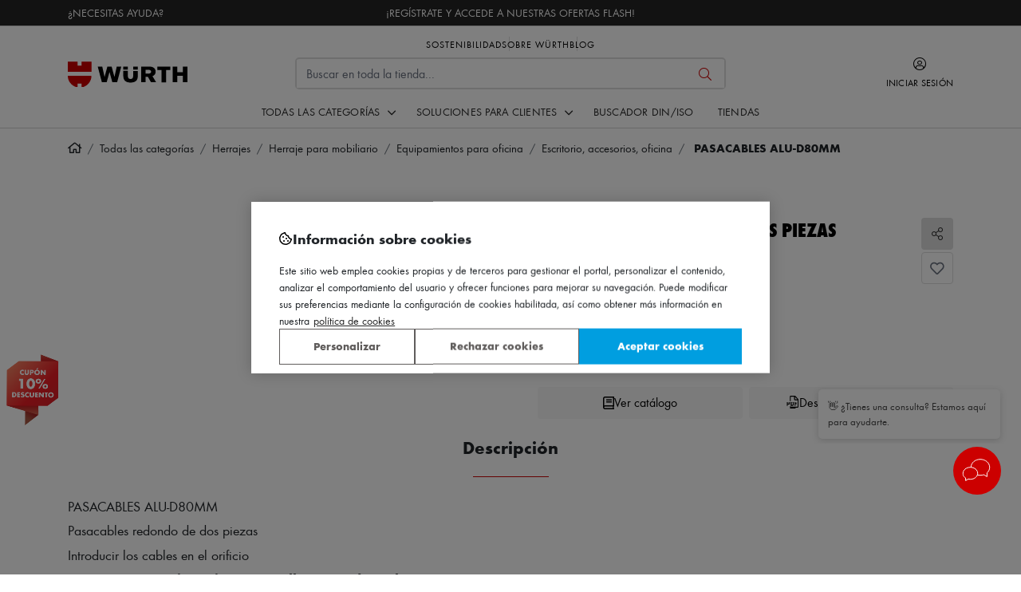

--- FILE ---
content_type: application/javascript; charset=UTF-8
request_url: https://www.wurth.es/static/version1769063608/frontend/Etailers/wurth/es_ES/js/helpers/parser-data-helper.min.js
body_size: -277
content:
define([],function(){'use strict';return{parseHTMLToString(htmlString){var parser=new DOMParser();var decodedValue=parser.parseFromString(htmlString,"text/html").body.textContent;return decodedValue;}}});

--- FILE ---
content_type: application/javascript; charset=UTF-8
request_url: https://www.wurth.es/static/version1769063608/frontend/Etailers/wurth/es_ES/Magento_Customer/js/customer-data-mixin.min.js
body_size: 59
content:
define(['mage/utils/wrapper','underscore','jquery','Magento_Customer/js/section-config',],function(wrapper,_,$,sectionConfig){'use strict';let SECTIONS_TO_UPDATE=[];let FORCE_NEW_SECTION_TIMESTAMP=false;let deferredResponseGlobal=null;let activeRequestPromise=null;const deferredReloadCb=_.debounce((func,deferredResponse)=>{const cb=()=>{activeRequestPromise=func(SECTIONS_TO_UPDATE,FORCE_NEW_SECTION_TIMESTAMP).done((...args)=>{deferredResponse.resolve(...args);activeRequestPromise=null;});SECTIONS_TO_UPDATE=[];FORCE_NEW_SECTION_TIMESTAMP=false;deferredResponseGlobal=null;}
if(activeRequestPromise){activeRequestPromise.done(cb)}else{cb();}},1000);return function(customerData){customerData.reload=wrapper.wrapSuper(customerData.reload,function(sectionNames,forceNewSectionTimestamp){deferredResponseGlobal=deferredResponseGlobal||$.Deferred();SECTIONS_TO_UPDATE=[...SECTIONS_TO_UPDATE,...sectionNames];FORCE_NEW_SECTION_TIMESTAMP=FORCE_NEW_SECTION_TIMESTAMP||forceNewSectionTimestamp;deferredReloadCb(this._super,deferredResponseGlobal);return deferredResponseGlobal;});customerData.getExpiredSectionNames=wrapper.wrapSuper(customerData.getExpiredSectionNames,function(){let expiredSectionNames=this._super(),storage=$.initNamespaceStorage('mage-cache-storage').localStorage,sectionData,sectionNames=['customer'];_.each(sectionNames,function(sectionName){sectionData=storage.get(sectionName);if(typeof sectionData==='undefined'){expiredSectionNames.push(sectionName);}});return expiredSectionNames;});return customerData;};});

--- FILE ---
content_type: application/javascript; charset=UTF-8
request_url: https://www.wurth.es/static/version1769063608/frontend/Etailers/wurth/es_ES/Mageplaza_SocialShare/js/thankskit.min.js
body_size: -95
content:
require(['jquery'],function($){$(document).ready(function(){var existCondition=setInterval(function(){if($('#a2a_modal').css('display')==='block'){if($('.a2a_button_facebook').length!==0&&$('.a2a_kit .a2a_button_facebook img').attr('src')!==undefined){$('#a2a_thanks_kit .a2a_button_facebook .a2a_s_facebook svg').replaceWith('<img src="'+$('.a2a_kit .a2a_button_facebook img').attr('src')+'" width="32" height="32" alt="facebook">');$('#a2a_thanks_kit .a2a_button_facebook').css('height','32px');}
if($('.a2a_button_twitter').length!==0&&$('.a2a_kit .a2a_button_twitter img').attr('src')!==undefined){$('#a2a_thanks_kit .a2a_button_twitter .a2a_s_twitter svg').replaceWith('<img src="'+$('.a2a_kit .a2a_button_twitter img').attr('src')+'" width="32" height="32" alt="twitter">');$('#a2a_thanks_kit .a2a_button_twitter').css('height','32px');}
if($('.a2a_button_facebook_messenger').length!==0&&$('.a2a_kit .a2a_button_facebook_messenger img').attr('src')!==undefined){$('#a2a_thanks_kit .a2a_button_facebook_messenger .a2a_s_facebook_messenger svg').replaceWith('<img src="'+$('.a2a_kit .a2a_button_facebook_messenger img').attr('src')+'" width="32" height="32" alt="facebook_messenger">');$('#a2a_thanks_kit .a2a_button_facebook_messenger').css('height','32px');}
if($('.a2a_button_pinterest').length!==0&&$('.a2a_kit .a2a_button_pinterest img').attr('src')!==undefined){$('#a2a_thanks_kit .a2a_button_pinterest .a2a_s_pinterest svg').replaceWith('<img src="'+$('.a2a_kit .a2a_button_pinterest img').attr('src')+'" width="32" height="32" alt="pinterest">');$('#a2a_thanks_kit .a2a_button_pinterest').css('height','32px');}
if($('.a2a_button_linkedin').length!==0&&$('.a2a_kit .a2a_button_linkedin img').attr('src')!==undefined){$('#a2a_thanks_kit .a2a_button_linkedin .a2a_s_linkedin svg').replaceWith('<img src="'+$('.a2a_kit .a2a_button_linkedin img').attr('src')+'" width="32" height="32" alt="linkedin">');$('#a2a_thanks_kit .a2a_button_linkedin').css('height','32px');}
if($('.a2a_button_tumblr').length!==0&&$('.a2a_kit .a2a_button_tumblr img').attr('src')!==undefined){$('#a2a_thanks_kit .a2a_button_tumblr .a2a_s_tumblr svg').replaceWith('<img src="'+$('.a2a_kit .a2a_button_tumblr img').attr('src')+'" width="32" height="32" alt="tumblr">');$('#a2a_thanks_kit .a2a_button_tumblr').css('height','32px');}}},400);});});

--- FILE ---
content_type: application/javascript; charset=UTF-8
request_url: https://www.wurth.es/static/version1769063608/frontend/Etailers/wurth/es_ES/Wurth_ProductDownloads/js/scroll-to-downloads-tab.min.js
body_size: 109
content:
define(['jquery'],function($){'use strict';return function(config,element){const $accordion=$('#product-view__tab-content');const downloadTabSelector="collapse-downloads-tab";const downloadsTabNode=$('#'+downloadTabSelector);const scrollToElement=(targetNode,offset=0)=>{$([document.documentElement,document.body]).animate({scrollTop:$(targetNode).offset().top+offset},2000,()=>{$(element).attr('disabled',false);});};const handleTabVisibilityAndScroll=(targetElement,fallbackCallback)=>{const $stickyHeader=$('.page-header');const stickyHeaderHeight=$stickyHeader.outerHeight();let totalOffset=0;if(!window.innerWidth>=768){totalOffset=-(stickyHeaderHeight / 2);}else{targetElement.click();totalOffset=-stickyHeaderHeight;}
if(targetElement.length){scrollToElement(targetElement,totalOffset);}else{console.warn('Target element not found');fallbackCallback();}};const handleTabClick=()=>{$(element).attr('disabled',true);const dynamicDownloadsTabNode=window.innerWidth>=768?$("#tab-downloads-tab"):downloadsTabNode;const $downloadTab=$('[href="#'+downloadTabSelector+'"][aria-expanded="false"]');const clickAndScroll=(targetElement)=>{if($downloadTab.length){$downloadTab.click();$accordion.one('shown.bs.collapse',()=>{handleTabVisibilityAndScroll(targetElement,()=>$(element).attr('disabled',false));});}else{handleTabVisibilityAndScroll(targetElement,()=>$(element).attr('disabled',false));}};clickAndScroll(dynamicDownloadsTabNode);};$(element).click(handleTabClick);};});

--- FILE ---
content_type: application/javascript; charset=UTF-8
request_url: https://www.wurth.es/static/version1769063608/frontend/Etailers/wurth/es_ES/Wurth_MultiLogin/js/modules/select-search.min.js
body_size: 734
content:
define(['jquery','underscore','mage/translate'],function($,_,$t){'use strict';$.widget('mage.searchSelect',{options:{selectWrapper:'m-select',selectedItem:'m-select__selected-item',listItems:'m-select__items-list',listItem:'m-select__item',searchClass:'select-search-area',placeholder:{enabledByDefault:false,text:$t('Select an option...')}},select:null,_create:function(){this._createSelectBox();this._fillOptions();this.select.on('click',this._onClick.bind(this));$(document).mouseup(this._onOutsideClick.bind(this));this._addSearchListener();this.element.hide();},_createSelectBox:function(){this.select=$('<div class="'+this.options.selectWrapper+'">'+'<i class="fal fa-times"></i>'+'<div class="'+this.options.selectedItem+'">'+(this.options.placeholder.enabledByDefault?this.options.placeholder.text:'')+'</div>'+'<ul class="'+this.options.listItems+'"></ul>'+'</div>');this.element.after(this.select);},_fillOptions:function(){var listItem=this.select.find('.'+this.options.listItems);this.element.find('option:not([disabled])').map(function(index,option){var originalText=option.textContent.trim();var parts=originalText.split('|');var companyNumber=parts[0]?.trim()||'';var companyName=parts[1]?.trim()||'';var listElem=$('<li class="'+this.options.listItem+'" data-id="'+index+'">'
+'<label class="custom-radio">'
+'<input type="radio" name="custom-radio-group" value="'+option.textContent.trim()+'">'
+'<span class="custom-radio-mark"></span>'
+'<span class="company-details">'
+'<span class="company-number">'+companyNumber+'</span>'
+'<span class="company-name">'+companyName+'</span>'
+'</span>'
+'</label>'
+'</li>');if(index===0){var searchBar=this._createSearchBar(),optLabel=this.element.find('optgroup').attr('label');optLabel?listItem.append('<li class="m-select__opt-label">'+optLabel+'</li>'):'';listItem.append(searchBar);}
listItem.append(listElem)
listElem.on('click',this._onOptionClick.bind(this,index));}.bind(this))
if(!!this.options.addScrollList){listItem.find('.m-select__item').wrapAll('<div class="list-elem-scroll"></div>');}
if(!this.options.placeholder.enabledByDefault){this._updateActiveItem();}},_onOptionClick:function(i){this.element[0].selectedIndex=i;this.element.change();this._updateActiveItem();},_updateActiveItem:function(){var txt=this.element.find('option:selected').text().trim();var activeClass=this.options.listItem+'--active';this.select.find('.'+this.options.selectedItem).text(txt);this.select.find('.'+this.options.listItem).removeClass(activeClass);this.select.find('[data-id="'+this.element[0].selectedIndex+'"]').addClass(activeClass)},_onClick:function(e){const isInsideMultilogin=$(e.target).closest('#multilogin').length>0;if(e.target.tagName!=='INPUT'&&!isInsideMultilogin){this.select.toggleClass('active');}},_onOutsideClick:function(e){if(!this.select.has(e.target).length&&e.target.tagName!=='INPUT'){this.select.removeClass('active');}},_createSearchBar:function(){if(!!this.options.addIconSearch){return'<div class="search-input-content">'
+'<i class="fa fa-search"></i>'
+'<input class="'+this.options.searchClass+'" placeholder="Busca por numero..."/>'
+'</div>';}
return'<input class="'+this.options.searchClass+'"/>';},_addSearchListener:function(){$(this.select.find('.'+this.options.searchClass)).keydown(_.debounce(function(event){var currentInputValue=$(event.currentTarget).val();this._filterOptionProcess(currentInputValue);}.bind(this),500));},_filterOptionProcess:function(value){var options=this.select.find('.'+this.options.listItem);for(var i=0;i<options.length;i++){var element=options.eq(i),optionText=element.text().toLowerCase();element.toggle(optionText.includes(value.toLowerCase()));}}});return $.mage.searchSelect;});